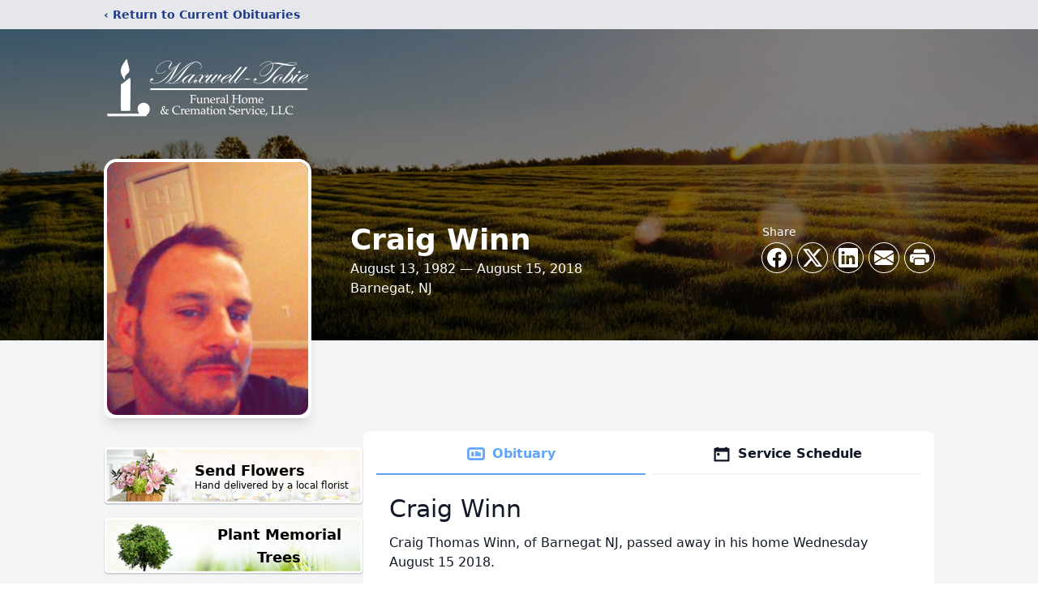

--- FILE ---
content_type: text/html; charset=utf-8
request_url: https://www.google.com/recaptcha/enterprise/anchor?ar=1&k=6LduYWEoAAAAAL4XFA8cbBQkF12kXEAO0oal-GmW&co=aHR0cHM6Ly93d3cubWF4d2VsbHRvYmllZmguY29tOjQ0Mw..&hl=en&type=image&v=PoyoqOPhxBO7pBk68S4YbpHZ&theme=light&size=invisible&badge=bottomright&anchor-ms=20000&execute-ms=30000&cb=k5ezyw1m8o9o
body_size: 48990
content:
<!DOCTYPE HTML><html dir="ltr" lang="en"><head><meta http-equiv="Content-Type" content="text/html; charset=UTF-8">
<meta http-equiv="X-UA-Compatible" content="IE=edge">
<title>reCAPTCHA</title>
<style type="text/css">
/* cyrillic-ext */
@font-face {
  font-family: 'Roboto';
  font-style: normal;
  font-weight: 400;
  font-stretch: 100%;
  src: url(//fonts.gstatic.com/s/roboto/v48/KFO7CnqEu92Fr1ME7kSn66aGLdTylUAMa3GUBHMdazTgWw.woff2) format('woff2');
  unicode-range: U+0460-052F, U+1C80-1C8A, U+20B4, U+2DE0-2DFF, U+A640-A69F, U+FE2E-FE2F;
}
/* cyrillic */
@font-face {
  font-family: 'Roboto';
  font-style: normal;
  font-weight: 400;
  font-stretch: 100%;
  src: url(//fonts.gstatic.com/s/roboto/v48/KFO7CnqEu92Fr1ME7kSn66aGLdTylUAMa3iUBHMdazTgWw.woff2) format('woff2');
  unicode-range: U+0301, U+0400-045F, U+0490-0491, U+04B0-04B1, U+2116;
}
/* greek-ext */
@font-face {
  font-family: 'Roboto';
  font-style: normal;
  font-weight: 400;
  font-stretch: 100%;
  src: url(//fonts.gstatic.com/s/roboto/v48/KFO7CnqEu92Fr1ME7kSn66aGLdTylUAMa3CUBHMdazTgWw.woff2) format('woff2');
  unicode-range: U+1F00-1FFF;
}
/* greek */
@font-face {
  font-family: 'Roboto';
  font-style: normal;
  font-weight: 400;
  font-stretch: 100%;
  src: url(//fonts.gstatic.com/s/roboto/v48/KFO7CnqEu92Fr1ME7kSn66aGLdTylUAMa3-UBHMdazTgWw.woff2) format('woff2');
  unicode-range: U+0370-0377, U+037A-037F, U+0384-038A, U+038C, U+038E-03A1, U+03A3-03FF;
}
/* math */
@font-face {
  font-family: 'Roboto';
  font-style: normal;
  font-weight: 400;
  font-stretch: 100%;
  src: url(//fonts.gstatic.com/s/roboto/v48/KFO7CnqEu92Fr1ME7kSn66aGLdTylUAMawCUBHMdazTgWw.woff2) format('woff2');
  unicode-range: U+0302-0303, U+0305, U+0307-0308, U+0310, U+0312, U+0315, U+031A, U+0326-0327, U+032C, U+032F-0330, U+0332-0333, U+0338, U+033A, U+0346, U+034D, U+0391-03A1, U+03A3-03A9, U+03B1-03C9, U+03D1, U+03D5-03D6, U+03F0-03F1, U+03F4-03F5, U+2016-2017, U+2034-2038, U+203C, U+2040, U+2043, U+2047, U+2050, U+2057, U+205F, U+2070-2071, U+2074-208E, U+2090-209C, U+20D0-20DC, U+20E1, U+20E5-20EF, U+2100-2112, U+2114-2115, U+2117-2121, U+2123-214F, U+2190, U+2192, U+2194-21AE, U+21B0-21E5, U+21F1-21F2, U+21F4-2211, U+2213-2214, U+2216-22FF, U+2308-230B, U+2310, U+2319, U+231C-2321, U+2336-237A, U+237C, U+2395, U+239B-23B7, U+23D0, U+23DC-23E1, U+2474-2475, U+25AF, U+25B3, U+25B7, U+25BD, U+25C1, U+25CA, U+25CC, U+25FB, U+266D-266F, U+27C0-27FF, U+2900-2AFF, U+2B0E-2B11, U+2B30-2B4C, U+2BFE, U+3030, U+FF5B, U+FF5D, U+1D400-1D7FF, U+1EE00-1EEFF;
}
/* symbols */
@font-face {
  font-family: 'Roboto';
  font-style: normal;
  font-weight: 400;
  font-stretch: 100%;
  src: url(//fonts.gstatic.com/s/roboto/v48/KFO7CnqEu92Fr1ME7kSn66aGLdTylUAMaxKUBHMdazTgWw.woff2) format('woff2');
  unicode-range: U+0001-000C, U+000E-001F, U+007F-009F, U+20DD-20E0, U+20E2-20E4, U+2150-218F, U+2190, U+2192, U+2194-2199, U+21AF, U+21E6-21F0, U+21F3, U+2218-2219, U+2299, U+22C4-22C6, U+2300-243F, U+2440-244A, U+2460-24FF, U+25A0-27BF, U+2800-28FF, U+2921-2922, U+2981, U+29BF, U+29EB, U+2B00-2BFF, U+4DC0-4DFF, U+FFF9-FFFB, U+10140-1018E, U+10190-1019C, U+101A0, U+101D0-101FD, U+102E0-102FB, U+10E60-10E7E, U+1D2C0-1D2D3, U+1D2E0-1D37F, U+1F000-1F0FF, U+1F100-1F1AD, U+1F1E6-1F1FF, U+1F30D-1F30F, U+1F315, U+1F31C, U+1F31E, U+1F320-1F32C, U+1F336, U+1F378, U+1F37D, U+1F382, U+1F393-1F39F, U+1F3A7-1F3A8, U+1F3AC-1F3AF, U+1F3C2, U+1F3C4-1F3C6, U+1F3CA-1F3CE, U+1F3D4-1F3E0, U+1F3ED, U+1F3F1-1F3F3, U+1F3F5-1F3F7, U+1F408, U+1F415, U+1F41F, U+1F426, U+1F43F, U+1F441-1F442, U+1F444, U+1F446-1F449, U+1F44C-1F44E, U+1F453, U+1F46A, U+1F47D, U+1F4A3, U+1F4B0, U+1F4B3, U+1F4B9, U+1F4BB, U+1F4BF, U+1F4C8-1F4CB, U+1F4D6, U+1F4DA, U+1F4DF, U+1F4E3-1F4E6, U+1F4EA-1F4ED, U+1F4F7, U+1F4F9-1F4FB, U+1F4FD-1F4FE, U+1F503, U+1F507-1F50B, U+1F50D, U+1F512-1F513, U+1F53E-1F54A, U+1F54F-1F5FA, U+1F610, U+1F650-1F67F, U+1F687, U+1F68D, U+1F691, U+1F694, U+1F698, U+1F6AD, U+1F6B2, U+1F6B9-1F6BA, U+1F6BC, U+1F6C6-1F6CF, U+1F6D3-1F6D7, U+1F6E0-1F6EA, U+1F6F0-1F6F3, U+1F6F7-1F6FC, U+1F700-1F7FF, U+1F800-1F80B, U+1F810-1F847, U+1F850-1F859, U+1F860-1F887, U+1F890-1F8AD, U+1F8B0-1F8BB, U+1F8C0-1F8C1, U+1F900-1F90B, U+1F93B, U+1F946, U+1F984, U+1F996, U+1F9E9, U+1FA00-1FA6F, U+1FA70-1FA7C, U+1FA80-1FA89, U+1FA8F-1FAC6, U+1FACE-1FADC, U+1FADF-1FAE9, U+1FAF0-1FAF8, U+1FB00-1FBFF;
}
/* vietnamese */
@font-face {
  font-family: 'Roboto';
  font-style: normal;
  font-weight: 400;
  font-stretch: 100%;
  src: url(//fonts.gstatic.com/s/roboto/v48/KFO7CnqEu92Fr1ME7kSn66aGLdTylUAMa3OUBHMdazTgWw.woff2) format('woff2');
  unicode-range: U+0102-0103, U+0110-0111, U+0128-0129, U+0168-0169, U+01A0-01A1, U+01AF-01B0, U+0300-0301, U+0303-0304, U+0308-0309, U+0323, U+0329, U+1EA0-1EF9, U+20AB;
}
/* latin-ext */
@font-face {
  font-family: 'Roboto';
  font-style: normal;
  font-weight: 400;
  font-stretch: 100%;
  src: url(//fonts.gstatic.com/s/roboto/v48/KFO7CnqEu92Fr1ME7kSn66aGLdTylUAMa3KUBHMdazTgWw.woff2) format('woff2');
  unicode-range: U+0100-02BA, U+02BD-02C5, U+02C7-02CC, U+02CE-02D7, U+02DD-02FF, U+0304, U+0308, U+0329, U+1D00-1DBF, U+1E00-1E9F, U+1EF2-1EFF, U+2020, U+20A0-20AB, U+20AD-20C0, U+2113, U+2C60-2C7F, U+A720-A7FF;
}
/* latin */
@font-face {
  font-family: 'Roboto';
  font-style: normal;
  font-weight: 400;
  font-stretch: 100%;
  src: url(//fonts.gstatic.com/s/roboto/v48/KFO7CnqEu92Fr1ME7kSn66aGLdTylUAMa3yUBHMdazQ.woff2) format('woff2');
  unicode-range: U+0000-00FF, U+0131, U+0152-0153, U+02BB-02BC, U+02C6, U+02DA, U+02DC, U+0304, U+0308, U+0329, U+2000-206F, U+20AC, U+2122, U+2191, U+2193, U+2212, U+2215, U+FEFF, U+FFFD;
}
/* cyrillic-ext */
@font-face {
  font-family: 'Roboto';
  font-style: normal;
  font-weight: 500;
  font-stretch: 100%;
  src: url(//fonts.gstatic.com/s/roboto/v48/KFO7CnqEu92Fr1ME7kSn66aGLdTylUAMa3GUBHMdazTgWw.woff2) format('woff2');
  unicode-range: U+0460-052F, U+1C80-1C8A, U+20B4, U+2DE0-2DFF, U+A640-A69F, U+FE2E-FE2F;
}
/* cyrillic */
@font-face {
  font-family: 'Roboto';
  font-style: normal;
  font-weight: 500;
  font-stretch: 100%;
  src: url(//fonts.gstatic.com/s/roboto/v48/KFO7CnqEu92Fr1ME7kSn66aGLdTylUAMa3iUBHMdazTgWw.woff2) format('woff2');
  unicode-range: U+0301, U+0400-045F, U+0490-0491, U+04B0-04B1, U+2116;
}
/* greek-ext */
@font-face {
  font-family: 'Roboto';
  font-style: normal;
  font-weight: 500;
  font-stretch: 100%;
  src: url(//fonts.gstatic.com/s/roboto/v48/KFO7CnqEu92Fr1ME7kSn66aGLdTylUAMa3CUBHMdazTgWw.woff2) format('woff2');
  unicode-range: U+1F00-1FFF;
}
/* greek */
@font-face {
  font-family: 'Roboto';
  font-style: normal;
  font-weight: 500;
  font-stretch: 100%;
  src: url(//fonts.gstatic.com/s/roboto/v48/KFO7CnqEu92Fr1ME7kSn66aGLdTylUAMa3-UBHMdazTgWw.woff2) format('woff2');
  unicode-range: U+0370-0377, U+037A-037F, U+0384-038A, U+038C, U+038E-03A1, U+03A3-03FF;
}
/* math */
@font-face {
  font-family: 'Roboto';
  font-style: normal;
  font-weight: 500;
  font-stretch: 100%;
  src: url(//fonts.gstatic.com/s/roboto/v48/KFO7CnqEu92Fr1ME7kSn66aGLdTylUAMawCUBHMdazTgWw.woff2) format('woff2');
  unicode-range: U+0302-0303, U+0305, U+0307-0308, U+0310, U+0312, U+0315, U+031A, U+0326-0327, U+032C, U+032F-0330, U+0332-0333, U+0338, U+033A, U+0346, U+034D, U+0391-03A1, U+03A3-03A9, U+03B1-03C9, U+03D1, U+03D5-03D6, U+03F0-03F1, U+03F4-03F5, U+2016-2017, U+2034-2038, U+203C, U+2040, U+2043, U+2047, U+2050, U+2057, U+205F, U+2070-2071, U+2074-208E, U+2090-209C, U+20D0-20DC, U+20E1, U+20E5-20EF, U+2100-2112, U+2114-2115, U+2117-2121, U+2123-214F, U+2190, U+2192, U+2194-21AE, U+21B0-21E5, U+21F1-21F2, U+21F4-2211, U+2213-2214, U+2216-22FF, U+2308-230B, U+2310, U+2319, U+231C-2321, U+2336-237A, U+237C, U+2395, U+239B-23B7, U+23D0, U+23DC-23E1, U+2474-2475, U+25AF, U+25B3, U+25B7, U+25BD, U+25C1, U+25CA, U+25CC, U+25FB, U+266D-266F, U+27C0-27FF, U+2900-2AFF, U+2B0E-2B11, U+2B30-2B4C, U+2BFE, U+3030, U+FF5B, U+FF5D, U+1D400-1D7FF, U+1EE00-1EEFF;
}
/* symbols */
@font-face {
  font-family: 'Roboto';
  font-style: normal;
  font-weight: 500;
  font-stretch: 100%;
  src: url(//fonts.gstatic.com/s/roboto/v48/KFO7CnqEu92Fr1ME7kSn66aGLdTylUAMaxKUBHMdazTgWw.woff2) format('woff2');
  unicode-range: U+0001-000C, U+000E-001F, U+007F-009F, U+20DD-20E0, U+20E2-20E4, U+2150-218F, U+2190, U+2192, U+2194-2199, U+21AF, U+21E6-21F0, U+21F3, U+2218-2219, U+2299, U+22C4-22C6, U+2300-243F, U+2440-244A, U+2460-24FF, U+25A0-27BF, U+2800-28FF, U+2921-2922, U+2981, U+29BF, U+29EB, U+2B00-2BFF, U+4DC0-4DFF, U+FFF9-FFFB, U+10140-1018E, U+10190-1019C, U+101A0, U+101D0-101FD, U+102E0-102FB, U+10E60-10E7E, U+1D2C0-1D2D3, U+1D2E0-1D37F, U+1F000-1F0FF, U+1F100-1F1AD, U+1F1E6-1F1FF, U+1F30D-1F30F, U+1F315, U+1F31C, U+1F31E, U+1F320-1F32C, U+1F336, U+1F378, U+1F37D, U+1F382, U+1F393-1F39F, U+1F3A7-1F3A8, U+1F3AC-1F3AF, U+1F3C2, U+1F3C4-1F3C6, U+1F3CA-1F3CE, U+1F3D4-1F3E0, U+1F3ED, U+1F3F1-1F3F3, U+1F3F5-1F3F7, U+1F408, U+1F415, U+1F41F, U+1F426, U+1F43F, U+1F441-1F442, U+1F444, U+1F446-1F449, U+1F44C-1F44E, U+1F453, U+1F46A, U+1F47D, U+1F4A3, U+1F4B0, U+1F4B3, U+1F4B9, U+1F4BB, U+1F4BF, U+1F4C8-1F4CB, U+1F4D6, U+1F4DA, U+1F4DF, U+1F4E3-1F4E6, U+1F4EA-1F4ED, U+1F4F7, U+1F4F9-1F4FB, U+1F4FD-1F4FE, U+1F503, U+1F507-1F50B, U+1F50D, U+1F512-1F513, U+1F53E-1F54A, U+1F54F-1F5FA, U+1F610, U+1F650-1F67F, U+1F687, U+1F68D, U+1F691, U+1F694, U+1F698, U+1F6AD, U+1F6B2, U+1F6B9-1F6BA, U+1F6BC, U+1F6C6-1F6CF, U+1F6D3-1F6D7, U+1F6E0-1F6EA, U+1F6F0-1F6F3, U+1F6F7-1F6FC, U+1F700-1F7FF, U+1F800-1F80B, U+1F810-1F847, U+1F850-1F859, U+1F860-1F887, U+1F890-1F8AD, U+1F8B0-1F8BB, U+1F8C0-1F8C1, U+1F900-1F90B, U+1F93B, U+1F946, U+1F984, U+1F996, U+1F9E9, U+1FA00-1FA6F, U+1FA70-1FA7C, U+1FA80-1FA89, U+1FA8F-1FAC6, U+1FACE-1FADC, U+1FADF-1FAE9, U+1FAF0-1FAF8, U+1FB00-1FBFF;
}
/* vietnamese */
@font-face {
  font-family: 'Roboto';
  font-style: normal;
  font-weight: 500;
  font-stretch: 100%;
  src: url(//fonts.gstatic.com/s/roboto/v48/KFO7CnqEu92Fr1ME7kSn66aGLdTylUAMa3OUBHMdazTgWw.woff2) format('woff2');
  unicode-range: U+0102-0103, U+0110-0111, U+0128-0129, U+0168-0169, U+01A0-01A1, U+01AF-01B0, U+0300-0301, U+0303-0304, U+0308-0309, U+0323, U+0329, U+1EA0-1EF9, U+20AB;
}
/* latin-ext */
@font-face {
  font-family: 'Roboto';
  font-style: normal;
  font-weight: 500;
  font-stretch: 100%;
  src: url(//fonts.gstatic.com/s/roboto/v48/KFO7CnqEu92Fr1ME7kSn66aGLdTylUAMa3KUBHMdazTgWw.woff2) format('woff2');
  unicode-range: U+0100-02BA, U+02BD-02C5, U+02C7-02CC, U+02CE-02D7, U+02DD-02FF, U+0304, U+0308, U+0329, U+1D00-1DBF, U+1E00-1E9F, U+1EF2-1EFF, U+2020, U+20A0-20AB, U+20AD-20C0, U+2113, U+2C60-2C7F, U+A720-A7FF;
}
/* latin */
@font-face {
  font-family: 'Roboto';
  font-style: normal;
  font-weight: 500;
  font-stretch: 100%;
  src: url(//fonts.gstatic.com/s/roboto/v48/KFO7CnqEu92Fr1ME7kSn66aGLdTylUAMa3yUBHMdazQ.woff2) format('woff2');
  unicode-range: U+0000-00FF, U+0131, U+0152-0153, U+02BB-02BC, U+02C6, U+02DA, U+02DC, U+0304, U+0308, U+0329, U+2000-206F, U+20AC, U+2122, U+2191, U+2193, U+2212, U+2215, U+FEFF, U+FFFD;
}
/* cyrillic-ext */
@font-face {
  font-family: 'Roboto';
  font-style: normal;
  font-weight: 900;
  font-stretch: 100%;
  src: url(//fonts.gstatic.com/s/roboto/v48/KFO7CnqEu92Fr1ME7kSn66aGLdTylUAMa3GUBHMdazTgWw.woff2) format('woff2');
  unicode-range: U+0460-052F, U+1C80-1C8A, U+20B4, U+2DE0-2DFF, U+A640-A69F, U+FE2E-FE2F;
}
/* cyrillic */
@font-face {
  font-family: 'Roboto';
  font-style: normal;
  font-weight: 900;
  font-stretch: 100%;
  src: url(//fonts.gstatic.com/s/roboto/v48/KFO7CnqEu92Fr1ME7kSn66aGLdTylUAMa3iUBHMdazTgWw.woff2) format('woff2');
  unicode-range: U+0301, U+0400-045F, U+0490-0491, U+04B0-04B1, U+2116;
}
/* greek-ext */
@font-face {
  font-family: 'Roboto';
  font-style: normal;
  font-weight: 900;
  font-stretch: 100%;
  src: url(//fonts.gstatic.com/s/roboto/v48/KFO7CnqEu92Fr1ME7kSn66aGLdTylUAMa3CUBHMdazTgWw.woff2) format('woff2');
  unicode-range: U+1F00-1FFF;
}
/* greek */
@font-face {
  font-family: 'Roboto';
  font-style: normal;
  font-weight: 900;
  font-stretch: 100%;
  src: url(//fonts.gstatic.com/s/roboto/v48/KFO7CnqEu92Fr1ME7kSn66aGLdTylUAMa3-UBHMdazTgWw.woff2) format('woff2');
  unicode-range: U+0370-0377, U+037A-037F, U+0384-038A, U+038C, U+038E-03A1, U+03A3-03FF;
}
/* math */
@font-face {
  font-family: 'Roboto';
  font-style: normal;
  font-weight: 900;
  font-stretch: 100%;
  src: url(//fonts.gstatic.com/s/roboto/v48/KFO7CnqEu92Fr1ME7kSn66aGLdTylUAMawCUBHMdazTgWw.woff2) format('woff2');
  unicode-range: U+0302-0303, U+0305, U+0307-0308, U+0310, U+0312, U+0315, U+031A, U+0326-0327, U+032C, U+032F-0330, U+0332-0333, U+0338, U+033A, U+0346, U+034D, U+0391-03A1, U+03A3-03A9, U+03B1-03C9, U+03D1, U+03D5-03D6, U+03F0-03F1, U+03F4-03F5, U+2016-2017, U+2034-2038, U+203C, U+2040, U+2043, U+2047, U+2050, U+2057, U+205F, U+2070-2071, U+2074-208E, U+2090-209C, U+20D0-20DC, U+20E1, U+20E5-20EF, U+2100-2112, U+2114-2115, U+2117-2121, U+2123-214F, U+2190, U+2192, U+2194-21AE, U+21B0-21E5, U+21F1-21F2, U+21F4-2211, U+2213-2214, U+2216-22FF, U+2308-230B, U+2310, U+2319, U+231C-2321, U+2336-237A, U+237C, U+2395, U+239B-23B7, U+23D0, U+23DC-23E1, U+2474-2475, U+25AF, U+25B3, U+25B7, U+25BD, U+25C1, U+25CA, U+25CC, U+25FB, U+266D-266F, U+27C0-27FF, U+2900-2AFF, U+2B0E-2B11, U+2B30-2B4C, U+2BFE, U+3030, U+FF5B, U+FF5D, U+1D400-1D7FF, U+1EE00-1EEFF;
}
/* symbols */
@font-face {
  font-family: 'Roboto';
  font-style: normal;
  font-weight: 900;
  font-stretch: 100%;
  src: url(//fonts.gstatic.com/s/roboto/v48/KFO7CnqEu92Fr1ME7kSn66aGLdTylUAMaxKUBHMdazTgWw.woff2) format('woff2');
  unicode-range: U+0001-000C, U+000E-001F, U+007F-009F, U+20DD-20E0, U+20E2-20E4, U+2150-218F, U+2190, U+2192, U+2194-2199, U+21AF, U+21E6-21F0, U+21F3, U+2218-2219, U+2299, U+22C4-22C6, U+2300-243F, U+2440-244A, U+2460-24FF, U+25A0-27BF, U+2800-28FF, U+2921-2922, U+2981, U+29BF, U+29EB, U+2B00-2BFF, U+4DC0-4DFF, U+FFF9-FFFB, U+10140-1018E, U+10190-1019C, U+101A0, U+101D0-101FD, U+102E0-102FB, U+10E60-10E7E, U+1D2C0-1D2D3, U+1D2E0-1D37F, U+1F000-1F0FF, U+1F100-1F1AD, U+1F1E6-1F1FF, U+1F30D-1F30F, U+1F315, U+1F31C, U+1F31E, U+1F320-1F32C, U+1F336, U+1F378, U+1F37D, U+1F382, U+1F393-1F39F, U+1F3A7-1F3A8, U+1F3AC-1F3AF, U+1F3C2, U+1F3C4-1F3C6, U+1F3CA-1F3CE, U+1F3D4-1F3E0, U+1F3ED, U+1F3F1-1F3F3, U+1F3F5-1F3F7, U+1F408, U+1F415, U+1F41F, U+1F426, U+1F43F, U+1F441-1F442, U+1F444, U+1F446-1F449, U+1F44C-1F44E, U+1F453, U+1F46A, U+1F47D, U+1F4A3, U+1F4B0, U+1F4B3, U+1F4B9, U+1F4BB, U+1F4BF, U+1F4C8-1F4CB, U+1F4D6, U+1F4DA, U+1F4DF, U+1F4E3-1F4E6, U+1F4EA-1F4ED, U+1F4F7, U+1F4F9-1F4FB, U+1F4FD-1F4FE, U+1F503, U+1F507-1F50B, U+1F50D, U+1F512-1F513, U+1F53E-1F54A, U+1F54F-1F5FA, U+1F610, U+1F650-1F67F, U+1F687, U+1F68D, U+1F691, U+1F694, U+1F698, U+1F6AD, U+1F6B2, U+1F6B9-1F6BA, U+1F6BC, U+1F6C6-1F6CF, U+1F6D3-1F6D7, U+1F6E0-1F6EA, U+1F6F0-1F6F3, U+1F6F7-1F6FC, U+1F700-1F7FF, U+1F800-1F80B, U+1F810-1F847, U+1F850-1F859, U+1F860-1F887, U+1F890-1F8AD, U+1F8B0-1F8BB, U+1F8C0-1F8C1, U+1F900-1F90B, U+1F93B, U+1F946, U+1F984, U+1F996, U+1F9E9, U+1FA00-1FA6F, U+1FA70-1FA7C, U+1FA80-1FA89, U+1FA8F-1FAC6, U+1FACE-1FADC, U+1FADF-1FAE9, U+1FAF0-1FAF8, U+1FB00-1FBFF;
}
/* vietnamese */
@font-face {
  font-family: 'Roboto';
  font-style: normal;
  font-weight: 900;
  font-stretch: 100%;
  src: url(//fonts.gstatic.com/s/roboto/v48/KFO7CnqEu92Fr1ME7kSn66aGLdTylUAMa3OUBHMdazTgWw.woff2) format('woff2');
  unicode-range: U+0102-0103, U+0110-0111, U+0128-0129, U+0168-0169, U+01A0-01A1, U+01AF-01B0, U+0300-0301, U+0303-0304, U+0308-0309, U+0323, U+0329, U+1EA0-1EF9, U+20AB;
}
/* latin-ext */
@font-face {
  font-family: 'Roboto';
  font-style: normal;
  font-weight: 900;
  font-stretch: 100%;
  src: url(//fonts.gstatic.com/s/roboto/v48/KFO7CnqEu92Fr1ME7kSn66aGLdTylUAMa3KUBHMdazTgWw.woff2) format('woff2');
  unicode-range: U+0100-02BA, U+02BD-02C5, U+02C7-02CC, U+02CE-02D7, U+02DD-02FF, U+0304, U+0308, U+0329, U+1D00-1DBF, U+1E00-1E9F, U+1EF2-1EFF, U+2020, U+20A0-20AB, U+20AD-20C0, U+2113, U+2C60-2C7F, U+A720-A7FF;
}
/* latin */
@font-face {
  font-family: 'Roboto';
  font-style: normal;
  font-weight: 900;
  font-stretch: 100%;
  src: url(//fonts.gstatic.com/s/roboto/v48/KFO7CnqEu92Fr1ME7kSn66aGLdTylUAMa3yUBHMdazQ.woff2) format('woff2');
  unicode-range: U+0000-00FF, U+0131, U+0152-0153, U+02BB-02BC, U+02C6, U+02DA, U+02DC, U+0304, U+0308, U+0329, U+2000-206F, U+20AC, U+2122, U+2191, U+2193, U+2212, U+2215, U+FEFF, U+FFFD;
}

</style>
<link rel="stylesheet" type="text/css" href="https://www.gstatic.com/recaptcha/releases/PoyoqOPhxBO7pBk68S4YbpHZ/styles__ltr.css">
<script nonce="XKsVJods3Qg-vaABsHbUqQ" type="text/javascript">window['__recaptcha_api'] = 'https://www.google.com/recaptcha/enterprise/';</script>
<script type="text/javascript" src="https://www.gstatic.com/recaptcha/releases/PoyoqOPhxBO7pBk68S4YbpHZ/recaptcha__en.js" nonce="XKsVJods3Qg-vaABsHbUqQ">
      
    </script></head>
<body><div id="rc-anchor-alert" class="rc-anchor-alert"></div>
<input type="hidden" id="recaptcha-token" value="[base64]">
<script type="text/javascript" nonce="XKsVJods3Qg-vaABsHbUqQ">
      recaptcha.anchor.Main.init("[\x22ainput\x22,[\x22bgdata\x22,\x22\x22,\[base64]/[base64]/[base64]/bmV3IHJbeF0oY1swXSk6RT09Mj9uZXcgclt4XShjWzBdLGNbMV0pOkU9PTM/bmV3IHJbeF0oY1swXSxjWzFdLGNbMl0pOkU9PTQ/[base64]/[base64]/[base64]/[base64]/[base64]/[base64]/[base64]/[base64]\x22,\[base64]\\u003d\\u003d\x22,\x22TxNPNcKLwqDDqGgJXnA/wossOmbDonHCnClnQ8O6w7Mww4PCuH3DoXDCpzXDmHDCjCfDlMKtScKcQAoAw4A7Iyhpw7U7w74BNMKfLgERbUU1Dg8Xwr7CsWrDjwrCucOcw6Evwpk2w6zDisKlw61sRMOEwqvDu8OEMB7CnmbDhMKlwqA8wogew4Q/OF7CtWBtw7cOfyfCssOpEsOUcnnCulwYIMOawr07dW87N8ODw4bCqDUvwobDrsKsw4vDjMO+HRtWRMKowrzCssOlZD/Cg8OZw6nChCfCn8OywqHCtsKLwphVPhfCvMKGUcOFeiLCq8KIwrPClj8kwqPDl1wZwoDCsww/wr/CoMKlwpdcw6QVwpfDo8KdSsOtwo3Dqidbw4Eqwr9Yw6jDqcKtw6IHw7JjAsOaJCzDnU/DosOow7ARw7gQw4cSw4ofQDxFA8KOMsKbwpUiCl7DpwvDo8OVQ3UPEsK+JFxmw4sPw6vDicOqw77CqcK0BMKydMOKX33DrcK2J8KRw6LCncOSPsOlwqXCl2DDqW/DrSfDkCo5FcKyB8O1QgfDgcKLKFwbw4zCgxTCjmkrwq/[base64]/XQU2e8KUPmHDp8O3IMKawrXDjcKsQGU+RQbCtMOYdcKbw4/Dtk3DtkPDpcOfwoHCnT9YOsKJwqfCgijCoHfCqsKWwqLDmsOKV3NrMFLDiEUbewVEI8OZwprCq3hHaVZzbTHCvcKccMODfMOWOMKMP8OjwpVAKgXDrcOeHVTDt8Kvw5gCPcOVw5d4wpXCnHdKwoHDqlU4IMOubsOdX8OKWlfClFXDpytmwr/DuR/CrXUyFWnDq8K2OcOKSy/DrF5AKcKVwqpsMgnCvAZLw5p/[base64]/[base64]/EsO2OcOZN8KRw4A5CMOAw5TDvsKuScK2w5vCqMOHC3rDqcKuw4MVB0nCrTTDgC8mAsOwXV4CworCjlTCp8OLI3XCoXBRw7RjwqjClcKkwpnCkMKXViHCgFPCqMKIw5XCtMOLTMOlwrcIwqHCqsKLPUx7QyEqDMK/[base64]/DsFMjLMOOwrjCk8Ktw5JkeMODXWvCqsORHD7CkcKqR8KlVXtbW1t0wog9RUZeTMO/SsKxw6XCssKpw7sLacK3ScK/VxJ+KMKQw7zCqEHDjX3DqXPCiFZoAMKsWsONw5kdw7k9wrRNEAvCncKsXU3Dg8KmVsKtw5lVwr1uFMKIw6bCsMORwrzDhwHDksK8wpLCscKsQkXCnV4MWcODwr/[base64]/DqMKdw71VO8KXw4Z5wqzDll5fw6LCp0TDgGnCjcKmw7LCrhBKIcOww6cAWjXCh8KUCUIGw6E7LcO6YmNJXcO8wq5LVMKFw5DDqGnCg8KYwoUkw6VwC8OOw64JVksUdjN6wpsdUwfDtn4tw6vDksKiflkCWsKYBsKmOShbwobCtnpDZi9hJ8Kzwr/DkzoKwqQkw7J9BhfDjlLDo8OENsKOwrbCgMO7woXCisKYPVvCmMOqaGvCp8OxwrBNwovDkMKNwqVwVcKwwo1lwp8RwqnDvVQMw6ptYMOvwr8FOsOkw5/Cr8OAw5NpwqXDlcKUe8Kaw59Qwp7CujALBsOaw4kww7jCqHzCi1HDqioywpBddDLCslvDrwo2wpbDn8OTSjp4w4hoA2vCucK2w6jCtxHDnjnDiinCuMO6wol3w5Iqw77CoGjCr8KsaMK9w55Nf3dLwrwew7oLDF9NX8Ofw7dYwp/CuScHwo/DuGvClwrDv1xHwpfDucKJw7fDrFAewqxPwq9NCMOhw77ChcO6wpnCl8KaXnsqwqzCusK4UzbCksOvw5AUw6/DqMKCw61pflDCi8ORPRXChcKjwrB9VAlQw6FrYMO4w4TCj8O/D0YSw4oOYsOxwrpzAC1gw5NPUmfDkMKNTgnDoU0kK8Okw6nDtcOtw4XCu8Ohw6MuworDicKMwrMRw4rDs8KywqjCg8ODYBMRw5jChsOZw4vDp39MZx9UwozDsMOcHSzDon/DjcKre2XCucKAP8KAwqDCpMOzw4HCncOKwotbw4N+wplawp/CpVjCtVPCsW/Dq8K4woDDggQjw7VYNsKjecKwQMOnw4DCn8KjJ8Kvw7IvNHVjBsK8P8KTw7EEwrtJbsK7wrwgQgB0w6tdZsKEwrZhw5vDik1PeR7DncONwqrCpcK4L2nCgMO0wrslwr1hw4poJMOkS01EAsOiW8K3GcO0ExbCvWcSwpDDh1pTw6ZVwpo8w5/CkUwdE8O3wqzDjlNlw67CgljCtsKdFn3Dn8K5N11mS1oBXsK/wpLDg0bCjcOlw7jDl3nCmMOMSS7DmRURwoJhw7NJwq/CkMKLw5pQG8KFZRjCnS3DuCDCmx7Cmms1w4PCiMKlOiJOw64EbMKvwoUkZ8KrTmZ/bsOdLcOZQMO7wp/Cn1LCi3EtBcOWNRjCgsKuwpTDoXdEwo1jHMOWOcOHwrvDrx10w6fDjlt0w4XDscK0wo7DmcOewrzDnmHDjg0Ew5fCtSHDoMKrAn1Cw5/DtsKqfX7Cq8Kmw7A+J2fDvFzCkMKMwrfCszsnwqjCkjLCp8OpwpQowp8ew6/DvDgsO8O4w5bDv2QfFcO5L8KNFhPDjsK0eG/[base64]/DuFdoSMOHRsKHwqXDoTPCjcKYA8Otwp/[base64]/w73CuS7DrMKnwrI8M8KGI3s7wpJ3wosDHR/DgyEFwpYbwpBNw5vCiyvCv21ow4rDkhsOUHLDjVt/wrXCimrDm2nDrMKBRmlHw6TCkx3CiDPDjMKzw5DCpsKpwqlrwplRRjTDpWc+w77CssKjIsK2woPCpsKFwpIIOsOmEMKSwqlFwpg2VR8vQRfDnsOew4jDvADCiX/DtkTDiXYJdmQwcSzCmMKjU2IowrXCoMK/[base64]/CiDRrCcKCwrY0wpXCqsKGw50ywosSKMKtXGrDtW5LJMOeLTs9w5jCocO5QMORMX5zw4FbZsKLKcKZw7E3w63CqcOcdnY1w4EDwo3CvyXCssO8UcOHFSbDrMO5wqRhw6UHw6fDhWTDmVJrw7oDAAzDuhUrMsOiwprDsQsfw57CtsO/[base64]/CtFnChSYsIcKVwpLDoTYEX8KGAsOxdX4fw77Dm8OeNmDDt8Kcw6tjdR/DvsKZw5hlU8KSbCjDp3Rmwoh+wr/ClMOWe8Ofwq7Cp8Ohwp3CkHJsw6jCuMKpUxTDiMOUw4VeJMKHChs/IcK0cMOZw5rCsUB+IsOuTMO7w5nChjXCg8OUVMOhCS/CucKiKMK3w5w/[base64]/DmMKXScKDQ3VmcR8jSMO+wpHDlMKXUS4/w4Qhw7rCs8OOwo42wqvDrQ1xwpLCrH/ChRbCrsK+w7lRw6PCusOAwrFaw47DkcOJw63DtMO1TsO9EGXDr2gOwoDCgcKHwpxhwr3CmcO+w5E9AWXDuMKvw5gFw60jw5fCuicUw780wq7Ciltzwp4HKADCpsOQwphUMG5SwoDCtsO/Cn5MLsKiw7cqw41kVyleZMOhwoMHeWIwWC0gwqdCQMKGw5QPwr0Uw5/CrsKew5N1JsKka2/[base64]/Cu8OfwrjDvcKVwqFXw5gTcD4wwrVDdh3CjsKew5PDgsONw6rDsh7Du3gpw5HCu8OhBMOLOlDDvkzDpEjCq8K/Xi0OT0nDnlDDq8K3wrxRVypcw7zDnxw0b1rDq1HDmQ1NdSfCm8KDc8OwFSNJwok2DsKSwqtpWDgIGsOywo/CvsOOAjRewrnDn8KtFA07dcOKVcOSTyHDjEt3wrjCisKnw4oHfBHDqsKif8KFEnvCkhHCgsK0fTV/GQDCt8KFwrUrwoohOMKVX8OpwoXCn8O6QhtNwphFTsOTQMKZw5TCpXxsIsK9woVDHwAnJMKdw4fDhkPDlMOIwqfDiMKiw7/[base64]/wq/CvD5QH8KzQsOzDjvDpR/[base64]/ERHChwjDvAVBw78rV1nCvHjCs8Oqw45TCnoMw5LCv8KLw5rCtcKkVDgVw48uwoBRXxt9TcK9fR/DncOlw4nCucKqwobDgMOdwpzCgxnCqMKwCjLCqw4tOHAawrnCj8OGf8K2BsKEcmnDosKrwowEQsKceWN1a8Ked8KVdgjCvGjDpcOjwoXDhMOyVcKGwrnDs8KvwqzDik00w4w/w5M4Bl0vVy9BwqHDq37ChUHCmRDDgD7DtnvDnA7DqMO2w74MIW7CsXRgC8OkwrNEwrzDr8Osw6Ynw5MVP8KcHsKPwrpPWsKfwrrCmcKKw5N8w4NWwqgjwpVxAcKswq9CKibDsmkYw6LDkS/[base64]/CjsOnwpsOFMOjScO+w54xMMOJYcK/wrI4w7tiw63DiMK9wp7DiAfDp8O0wo56BsKLY8OeQcKtEG/[base64]/T8O0GS7ClMKJwqDDlF/Cq8OxGE3CpcKzSRoaw6MdwrTDgVDDnTXDlsK2w6xFWGrDvErDq8KGYMOZZsOwTsOZPyTDrFRXwrFpSsOpAxFbeRVJwpbCrMKDHnPDmsOvw6bDksOCBVkiUD/DrMO1G8OcWyMCA0Baw4TCiSl3wq7DhsObAkwUw53CrsKhwoAzw4wbw6fCvVhlw4IpEXBqw5TDuMKLwqnCq33DvTNEasO/BMODwpPDjsOHw6YyE1lmZ0UxW8OCb8KuHMOOTnDChMKSbcKeJsODwrrChgLDhSU1MB42w7bDjcKUDALCiMO/NwTDrcOgbyHDtlXCgnnDrl3Ct8KKw6sIw5zCv2JpSE3DhcOvRsKBwpRfVxvCisK/DRgcwp15OD4ZSVkbw7/Ch8OIwqJVwr3CncOaP8OFDcKjJnHDqMKxJ8OwHsOnw5RcbivCtMK6I8OWIsKGwoFOKRRdwrXDslx3FcORw7LDq8KFwpdRwrXCnitmDD5MDMKpI8KawrsowpJwesKWR39Jwq3CvEHDk3vCqMKew6jChMKAwp1fw6NhF8Oyw4fCmcK6fF7CtTBrwpTDtk1Fw5Y/SsKrYsK9LwEWwrh3IMOrwrDCq8KCK8O6DMKdwoN9bH/CuMKWAcKVfsKvY0YCwpMbw7J8Z8Kkwp/CpMOaw7l3BMKcNhY7w7dIw6nDlXzCr8KFw6Juw6DDmsKfCcOhXMKIVlINwqx5dnXDsMKaABRuw7TCo8KVUMOYDjHClVvCjTwtT8KEQsOJUcOhFcO3DcOIGcKEwq7CilfDhlvDnsKqTUjCo0TCgcK7V8KdwrHDqMOdw5dMw7rCrGMrTi3DqcOOw5XCgj/DmsKXw4wHBMOvU8OlDMKfwqZLw63DjjbDrx7CvVDDjyfDnRPDtMObwrFzwr7CtcOnwrQNwpYRwqAXwrYOw7/DqcKRb0nDuQ7Crn3CmsOUKsK8YcK5FMKbNMKHJMOZLDhLHxfDgcKQTMOYwrEjbRQqBcKywr1SecK2CMOgDsOmwrfDsMOVw4wmecOzTHnCqSDCpX/CimbDvxRPwrlRdFwED8KBwqjDiyTDuihZwpTCoRjDl8KxRsKjwrEtwonDkcKewqlNwpXCr8K5w450wo1zwq7DtMOzw53Cux7DtRXDgcOSdjjCnsKtJcOrwqPCnm/DksKKw64PbcKsw4M8IcOkd8KOwqYYJ8KOw4bDmcOSVTHCkkvDvXAKwoc2UVtcIz/Dt13Cp8KrHn5uwpIZwotJwqjDvcKAwo1ZH8Kew7Eqwp8VwpXDogjDvXbDr8KFw4HDvQzDncOqw4jDuCXCgMOzFMKaPRHDhgTDiwLCt8OHMncew4rDgcO1w65bWQ1HwobDlVLDtsK8UTLCksOjw6jCnsK6wrvCk8Krwq42wpTCo1jDhHnCol/Dq8K/NxrDlcOyL8OYdcOUHn9Qw5rCoGPDnwIPw4fCv8O/wpVXNcKtISxRWMKxw5sDwqbCkMOOOsKnJhpnwoPCrmHDvHodLSfDvsOtwrxCwod5wp/CjHnCt8OMfcOuwoU8EMOXPsKpw4bDl0QRGMOxZmzCpQHDqx4pGcOzwrXCr30VK8KHwqFNcsOscxbCpsKLYsKpScOvMCfCo8OhI8OiAFgATULDp8K4JMK1wqhxPEhpw7oDWcO7w5jDpcOxacK1wqlfcQ/DolDCumhTMcKsMMOTw4zDjTrDqMKRTsO+LVHChsO3AW4vfRHCrC/CscOEw4PDs3fDrxh5w6R1cSsVDUI3J8K3w7LDvA3CiGbDrcO+wrlrwpthwppafcKTYcO1wrl+ITs3bk7Cp3Y5ecOHwodswrLCrsOFCsKTwoHCusOEwozCkMO+GcKHwqxzc8OHwoPCh8OTwr/DtsK7w5A2FsKld8OKw43DqMKgw5ZEwovDv8O2RQwlHhlTw6dxQ2QMw7cAw7EVf3fCuMO2w7AxwpYEVGPDgMO4b1XDnCoFwqvCpMKTcC/DqDcOwqvCp8KWw4LDl8KEwqgpwoFfNnkKM8OGw7/CuUjCt2ETViHDqcK3dcOcwqvCjMKdw4DCicOew63ChABDw51fD8KraMORw6rChSQ1wr4kYsKxKcOKw4rDlcOXwoJ4OsKHwpM1fcKhcixBw4/CtsK/wpzDlBcyUlV3fcKvwoHDpmVqw70BcMOrwqRuScKsw7nDpjsWwocFwqd+wr44w5XCjGTCjMK2JinCuE3Dl8OBDEjCgMOsZEzCpMOmJGUmw6DCpl/CpcORS8OCcBLCucKBw4TDsMKEwqHDg1sYdUlRWMOoNHFXwqZ7ZMKbwpVtEWZWwpvCpBFTLAR1w5TDrsOsAMOmw4lKw4wrwoU/[base64]/DiAdjwq9lCy9gw43Dj8K9w4fDusKHX0vDtDjCg8OcbQE2AWTDh8KEAcOlUBVzNS4xU1/CqcORBlEkIHFawo3DiCPDqMKLw7tPw47DpEg2wpEgwpVUd1LDssOtI8OowrjCvsKodsO4d8OALBtqHSJnJh58wpzCnUTCvnYtGA/[base64]/ckFdL8KPFiBSw5h0AismMsOhecOkBSTCkyfCqg9kwrjCuWjDkhHCs2FWw5xSaio5AcK5DMKzNC8GJzhCB8OEwrTDjS3DjcOGw4rDs17ClMK2wpsUKmHChcKACcO2aUpdwop0wqfCo8OZwr3ClsKuwqBjUsOqwqBEa8KiYkRPQDPCsHXCjmfDsMK7wpfDtsKkwp/CtlxlNsOgGjrDhcO3w6AqfULCmkLDg27DkMKswqTDksOgw75PPGbCiBHCmB9sKsK5w7zDjSvCgDvCt01MQcOow7ANCiomG8Kxwr84wr/[base64]/woHCoMKEdcK+w6Y1wpw4wobCrMO8dF9zaG9ZwpRawrABwrHCi8Kpw7/[base64]/DindDwqdxMsOnwq7Cq8KaODFYwpMASxfCuTPDn8Kaw4AHwrp0w73DnnbCqsKUwoXDicOzUyEhw4/DuV/[base64]/[base64]/CkyhmDDPDggFAwoVPGg7DjXHCj8OtbQHDgsOawrkZawhhKcOuHcKJw6/[base64]/[base64]/wq05w64mwqzDmAjDpcKXPTtPwqrDoBXCoULChF3DhkrDv0jCmMOSwqpYK8OeXXhDJsKkV8KAMg5GOCrCsCnDtMO8w7LCryB2w60pRVgQw4pSwpJOwqLCiEzCvU9Lw7M/XHPCtcKww5vCg8OeEVdXQcKKHGUKwqtzT8K7R8O2csKIwp95w5zDkcKcwohFw6FFGcKtwozChybDtTBXwqbCtsO2BcKkwqxLAUvCrRDCs8KOP8OjJsK7bF/CvFciJ8Kiw6fCn8K0wptUwqnChcK4PsKKHXNnN8K/GzM0cn/CkcK9w5ULwrzDqizDr8KbdcKAw4QDYsKXw6PCj8OYaB/DjV/Cj8K4asOSw6XCqgHCrxIUXcO+D8KOw4TDrS7DpMOEwrTDv8Kxw5gTCmfCi8O1Rk44ZcKLw7cWwrwewo3CuxJswrs8wrXCgxQtXFUAAnLCpsOWeMKdWAkOw5lGPsONwoQGUMKswp4Rw4zDiV8oT8KFGFguI8OkRDPCj2zCu8OjdBDDrCAjwpd6DChbw6/DpAnDtnxqDlIswqrDiClkwoJ/[base64]/CvsKObAXDinEcclvCljMGwrAcEMKtCxPCpW5Aw6IwwpLCiULDkcODw7wlw5Ezw6VeYBbDqcKVwqZXSBtEw4HClmvClsO9MMK2d8O3wp/Dk00+HVB+UhfCoGDDsB7DrHHDjFoccSwAN8KMAWPDmWvCgW7Co8KNw53Dq8KiD8KHwr9LHsOaZ8KGwrbComXDlE5jLcKuwoM2OnxnRGghPsOlZDfCtMOTw5Fkw4FHwoccegnDm3jDksOdw5PCn2A8w7fCk3Rbw4vDvRrDqTZ6KSrDrMKVw4rCkcOqwqZjw5/DtwPCucK+w7DCrUTCoxDCpsOlfDhBO8KXwrBxwqfDg0Nyw7V2w6ljL8OuwrovCw7CtsKUw6lFwrseQ8OvAMKww41pwrkDw4d6w67Cl0zDkcKQUHzDkDxQw5zDtsOYw6gyImzDjcOAw4Nawp5/ZhXCmkpew4bCklYMwrNqw43CtRDDocKzXhwiwpUpwqQuQ8O3w6tCw4rDjsO1CDceIVgeYAQDSRzDqMOQK11Mw4nDo8O5w6PDocOOw7pDw4zCj8O1w6zDtMO/Lkhww59LWMOLw43DvFPDusOCw4AVwqpFP8OzIcKWaG3DiMONwr/Do0kTRXklw4MKecKfw4fCjMO6UGh/w4tuIsO9ckXDusKrwpthLcOTcEDDhMKZBsKUMQkiTsKqFC4ZXDsywpbDmMO/N8OQwotBZAjCoj3Cm8KkQyUewp4LLsORAyDDg8K1fxtHw5DDv8KfI2J3E8Kfw4FPKyNgCcKyRnTCoXPDsG9gfWjDjDwEw6BwwqYkCA1TfknDtcKmw7VCaMO/Blp0NcOnU3pewq4lwprDjDp9Q0DDti/[base64]/[base64]/[base64]/[base64]/[base64]/w6gMw4R4w5Q2Ahkidi/DsFMawoDDu8KIVwLDsQzDpsO0wpw9wpvDshPDk8O9F8KEHiEPDMOtUcK3FyfDqUzDkHpydcKOw4zDnsK/wq7DqgTCq8OIw7LDvxvCrB5mwqN0w6QRw75hw5bCv8O7w4DDkcOPw44SRBVzMlTCr8Kxw7cTbsOWSEslw6oiw7rDvMK0wpYDw5VZwpfCi8O+w57DncOew4glPU7DqFLCkxY3w5gDw5Niw4jCmnc0wrcHRsKjVcKBwo/[base64]/ZRHDpjRew5/CrcO6YU7CqwRow6MNXMOXw5PDgGvCgcK0cVTDvMOnAGXDmMOSYRLClzvCunh9XsORw5IKw5bCkyXCocKRw7/DmMK8R8KewrN4wqHCs8OowoQJwqLDt8KyaMOHwpUDV8O4Xlp6w6TCusKOwqEoMn7DvB3CsRILaTocw4HCgcOCwqDCs8K2CMKAw5XDiGwzOMK/wpdJwoPCg8KyFxHCrsKsw6vChiUMw5TChE16woo6OMK8w4ciGcOhUcKVLMOyeMOJw4HDkC/[base64]/Dr8OoIsOTV8OpwrPDj8K5OMOMwovCpsKow6XCqkbDqsOwBW8MaW7ClGBBwoxaw6A8w6nCtlZQD8KBIMOQHcOgw5YaRcK2w6fChMKxLUXDu8Kbw4IwE8K2QBFdwohuIcO2aBpHCwcJw6UFRTMZacOrZcK2ecOFwpfCoMOSw7hiwp0VS8OUw7A5YnpBwp/[base64]/DkcOowr5GVRbChMO4ICvDlcObbMKIYilQacKgwonCrcOrN0jCi8O5wpctG1bDrMOpDDDCscKxCQ3DvsKBwq1pwrTDonfDuhp3w7Q4DcOSwqJaw7JjH8OCfkgsf3YhVsOhSGEUR8Ovw4QUdzzDm2PDpwodDDEdw7PCv8KQTcKYw6dvH8K4wq43dA/CtX7CvnFyw6xtw6LCrj7ChMK1w4bCgSrCjnHCnD0zI8OrV8KYwocjTm3DpsKDPMKawr/Csx80w7zDgMKcVxBXwpEJVsKxw71zw5LDuSXDoCrDjnLDmRxhw5FbAU3Cp3bDocK/w4NVbB/DgsK4SCUMwqTDgsKtw53DtDR5bMKcwqJgw7gTJsObKcOWd8Kwwp0OasOxAcKsbcOHwqDCjcK3bTUNUhhdKRlQw6Fgw7TDuMO/Z8KKaRrCm8KfR0hja8OHAMKIw4fCu8KabxVZw6HCtVDDoGzCp8OFw5fDnDN+w4YpATvCnUbDp8KCwrd3N3MQJxPCmkrCrRjCncKeacK2wqDCjQQKwqXCpMKJZ8KTE8OIwqpBM8O7GTg8PMODwpdmKSVFDsObw4cSPX5Ww5nCvFALw4/DiMKlPsOuZnHDkH07TEDDiRplYMOJUsK0LMOGw6HDqMKZIRkLQcKjXDjDksKDwrJgZhA0E8OtCSMtwrLCjsK/[base64]/CisKebHUtw4XCmcOOUcOHNcOawrzDqBDCsX4VDB/ChcOXwqrDjcOyEmvDssOIwpTCtk9FfXPCvMODOsKhG0XDjsO4JMONGnHDjcOBA8KAJSfDh8KgF8O3w7Qrw5VywqTCr8OwO8KQw4o6w7ZnagvClsOOacKlwoDCn8Ofw4dNw7fClMO9VVUQw5nDpcKgwpoXw7nDjMK2w58hwr3DqknDhk8xBREZwowQw6rCuC/[base64]/DrsOMCy82OSbDhcOEw6JVXcOTwqzCtWlQw4TDshzCiMKnEcK6w6hiClUrcC0fwpUfSlfDq8OQPsKzfsOfbsKiwovCmMO1KXQOMTnCnsOkd13CvCDDnz4Qw59FJsKKw4ZAw4DCkg1cw7TDp8KDwohZPsKOwqLCglDDpMKow5VOATIEwr/CjcK7wpDCtCQvZmYXP2rCqMKvwrfCn8O8woBNw7Mow4fCg8Kdw7pMNl7CjmXDnkB7S1nDlcKCIcKQN0lvwrvDrks6fAbCk8KSwrkGS8OZZVN/FwJsw6piwoLCg8Orw7TDtjAzw5fCsMOIw4jCnAoFfHFvwoXDg09JwowETMOkTcOycTFdw6nDm8OMfkRweyjDv8ObSyzDqcOHex1YeQ8Gw4NCbnnDjcKqMcK2wrgkwoTCgsKBOlfCtnBQTwFoc8Krwr/DmX3CoMOvw59hU1BLwp51LsK9aMK1wqlbQUw8acKawqYHHHVaEVXDvQHDl8O8PMKKw7Ybw75qacOdw4I5D8OgwohFNGnDisKzdsOUw43DksOswo/[base64]/DhMOxSMOLTyPDj3PCn8OBR8O4wrQMXzFTNXvDvA8NeHzClBIgw6sdfHRRCsKpwofDoMOYwpLCtWnDjlrCoX9YaMOWYcK8wqVUPH3CrklZw65YwqnCgABWwovCpC/Dk3wuFm3Don7DmWd6woUKWcKjbsKVCWLCv8O6wr3CgcOfwq/ClMKMWsK+TsKBw55owrXDuMKwwrQxwobCvMKZDnPCiC0RwozCjBbCk1DDl8KPw6IBw7fCumbCi1gbI8O3wqrCg8OcH13DjMO7w6JNw53CgCTDmsODbsOdw7fDhcKcwoRyOcOGBMKPw6HDozrCpsOlwrvCi2bDpBtRVcOnQcKLecK/w5k7wrXDmQwwFsK1w7HCpEsCDsONworDhsONJMKTwp3Dh8OBw5Mrb3VTw4lTDcK0w5zDsxE2wpXDk0jCsD7DicK1w5tMesK2wpp/LxNYw5rDhlxIaEZNdsKIWcOXVAvCk3TCpygiBRlUw5vCiGFJHMKPEMOIYRPDinVrEMKNw4sAUcOrwrdScMKwwqbCo1QRQn1CMBwZNcKsw6vDgMK4asKWwoxswpzCqn7Ck3UOw6/CsyLDjsK9wocBwp/Dok3CrkdvwowWw5HDmAIGwosjw4TCt1vDqSlXNzpZTD9Ywo/DkMOwBMKMIQ5LYMORwrnCuMOww6PCiMOHwoQACQfDtWI3w7AoGsOawpvCnhHDmMK9w6lTw5TCl8O6JQbCv8KOwrLDhSMnOlPCpsOZwrJBV2ttasOyw7DDiMKRTH4rwpTDq8Opw6DDqMK0woQuHcOYZ8O2w7g/w7zDoDxuSz9KFcOObETCm8O4XG90w4nCssKJw4tTJkLCiQTChcOdBsK4aFbDjjlow74CKX7DkMOwVsK8HWJBO8KVSXcOw7Euw6jDgcOTVSLDukdLwrXCscOVwoM/[base64]/DlMKzwo5dQcOVw405a8Oew7lKw7tCGcKqX0XDkkvCt8KBYC8Pw50GGi3DhzprwoHClcO9Q8KJZ8OPI8KEw6/ChMONwptTw75yQV/DqE14V1lnw5Vbf8KcwqgZwqvDkT8ZfcOiJTlne8Ocw5zCtxgXwpVlDQrDjTbDiFfCjWvDj8KSMsKdwoMiDxRpw58qwrJGw4dASFPDuMOXdg/[base64]/[base64]/Cp2JWPwzChG7DkcO8d1/Dn8OyYCdHI8OiwqEkJX7DtFvCpTbDqMKCDCDCpcOvwqkpIiEAEnrDvgTCisOBJW5Rw75MfSLDs8OlwpV4w40/IsKDw68Aw4/[base64]/DgDHDiU3ClCt7w7MswobDo8OqwovCvzkdwqvCrGzCocKgw4Azw6zCnW7CjwtGWXIHNyvCp8Klwqh9wozDn0jDkMOBwoZew6PDqMKMJcK1AsOVNTTCogYiw4nCrcOdwqnDq8OtH8ORCC0dwrMiFhnDkMK2wpk/w6fCnV/CpWLCgMOWeMOow5wuw5ZbZlLDtXHDpxAUeljDqSLDmsKESRzDq3REw5TCpcOXw7LCskFHw6QSBlfDmnZpw4jClcKUCcKyf34rH0bDp3jCm8Olw7jDlsOXwqDCp8O0w5YkwrbCmcO2A0MMwrxAw6XDp1/DiMOhw6pRRsOsw4wpC8Kuw5Z2w4UjG3XDuMKnEcOzSsO9wr3DqsOawr1Qf38jwrDDnWRcaXnChsOqGSBvwpHDocK5wqwBU8OOMWMaFsKcA8OcwoLCjsK3BsKJwo3DssO2ScKvPMOwYzdYwq4+cyEDYcKcJ0Zfdx7CucKXw7oSUUBrOsKgw6TCvyknCiRcC8KWw4/Cm8KswofDqcK1LsOewpHDncOReFzCh8OCw6jClsK7wq5LfMOAwqnCvWzDoybCp8O/w7rDg1vDkmh2KXgWw6M0JMOwKMKkwptIw6obwrDDmsOWw4hxw7XClmwcw64zaMK+JznDoiJew55wwoFZawfDiyQ2wrQRRMOCwqkeC8ODwoNew7hzTsKiWlg2DMKzOMK4X2gvw6R/SHfDs8KPC8KXw4vCjgbCuEHCqMOZw47Cglg0N8O5w6nCsMKJT8OAwqk5wq/DjMOZfMK+bcO9w47CjMOKFkwjwqYGYcKFOMOvw5HDtMKeGh5ZG8KTScOcwqMGwqjDgMOxKsKEVsKgBnfDvsKWwq5yTsOfIjZNLMOZw7t0wpgTa8ONHcOIwqEGwrEww6LDvsOIQCbDhsOgwq0pBTrDhcOyLcO7alnCokjCtsOgaHA/XMO8PMKaDhoNf8OJIcO8U8K6B8O2DC4/KUMJasOkBkIzdTbDsWpMw4dHUz4cYcOZUj7Ctkl9wqNuw6IPK0dDw6DDg8KLbEwrwo5ew7cyw5fDmSnDs2XCrMKMZA/CtGTCkcOPHMKjw4hVccKqAhbDo8Kfw5nDvHjDumHDmn8RwqLCpXPDpsOVQ8OefiAlMSjCrsKRwoJFw7BEw79ww4vDpMKHXsKrVsKiwrBjaSx/TsK8ZWopwqcVTxMPwocTw7FaaQ1DVkABw6bDmj7DpC/DrcOIwrI4wpvChhDDmMK/EXXDpB9owrLCpj1qYTPDjQdKw6XDvk49wonCo8Oqw7DDvS/[base64]/CnHh0fC/CoCEyw6nCoj/DjUUeIzjDhBomVsK6w5tkFlDCssONCsOawqXCjsKrwq3Cn8KYwoI5w5kGwo/[base64]/w6PCkMORMGjCksO7w59vwoBnwpfCv8K+LXRCEcORK8KFOFnDgT/DusKUwqsGwo9Kw5jCrw4qclvCmcK3wrjDnsKHw6PDvzQzR00Mw7p0w7XCg3AsBVvCrCTDjsOiwoDDuAjCssOQGH7CtsKraS/DqcOAwpRaXsOAwq3Cr1HDocKiNMKeWsKKw4bDh0rDjsKUWMKOw5rDriVpw55tVsOSwqzDpWR/w4Ewwr7CohnDi2Ybwp3CuzLDg10uLsKGZyPDuH8kIMKfTigdXcOeB8KHcQjCiCXCl8OdWx5pw7RZwrkvOsK4wq3CgMKCUlnCrMOFw6k+w4gqwodYBRXCrcOhw7oXwr/[base64]/[base64]/Ci8K+w6d5eSrCkBDCi8O/w7NzwqzCu23Ck8O0wo7Cmx4GRMOJwopqw5IPw7BkZQfDhHBPQjvCscOqwq7CqH9lwpsCw5QJw7LClcORT8K6MVfDjcOyw7jDscOwPsKBaybCkSlfbcKILndkw7LDl1XDhsOSwp56VBcGw5MSw7PCrMODwrLDo8K+w6k1AsOuw5RawqXDgcOcNcO/[base64]/[base64]/[base64]/CjcKQwpXCunXCk8O3wrUAEsKEb8KzWiUKwo/DgQ/CtMKzTxhifz0XeD/CpSh8Xl4LwqU9Ez5CZ8OOwpElwovCgsOww4PDiMOMKT8qwq7CvsKACAATw7/[base64]/DhcOODRM8JAY0J8Kzw4BAwqw5KzTCjiwXw4bDrmg7w44cw7DCtGk2X3nCv8Oww4B0McONwr7DvSjDjcOfwpvDvMO8WsOWw7/CqmQQwqBBQMKRw7TDncOrOloBw6/DsHrCmcO/NQ7DkMOpwo/DocOEwrXDqRzDnMOew67Cg3YmN1QNVxBnFcO9K3hDTjogdxfChDTCnXRWw7TCnAQEYsKhw4Yfw6/DtD7DjyjCusO+wr90dlUufMKLTD7CqMO7Oi/[base64]/[base64]/DjUl3cTjDgAkRPcKswqDDvsOyW03CjFl3wpEzwowwwp3Ckjc5U3PDjcOgwoIYw6HDnsKhw4NCfFF9w5PDnMOLwpTDrcK4wpUISsKnw6nDs8KVYcOQBcOmVjp/I8Osw47Crxsiw6XDvQkRw7wZw4fDhykTMMKtJcKEWMOKZcORwoYKA8OHCAXDt8O2KMKTw7ofVm3DjsKhw7nDgCLDt2gmX1lLMVwAwpDDu0DDmRrDlsOQKWbDjAHDsUHCpAvCi8KGwpUVw4c9XB0IwqXCuk0sw5jDicO+wp/Dhkw3w57DrngFdGN8w75HVsKuwoPCjmrDkVnDnMK/[base64]/[base64]/Cq0jDpsOfZwLCmVvCosKEwpjDmMK9S23DuMKnw784w4bDpMK4wonDpzBWZzMywohEw4sXUD3CpBdQw7HCv8OATAdcM8OCw7vCi3syw6RKU8O2wo8jR2nCkUPDjsOWVsKiV09MOsKUwrg3wqbCpB0uJCYdHA5dwqrDu3cLw5g/wql+IEjDksKFwoXCtCRFe8K8P8Kmwq0QES5cw7Q5GsKEP8KRVnVDHQnDtcK1woXDiMKCcMOEw7fDkRgFwqTCvsKNYMKpw4xfw4PDhEU6wrvDr8KgSMOWFsOJwpDClsOfC8OJw6lQwrvDr8KrRWsrwrzCnDxfw4IabHF9wo3Dp3TCt0/DrcOJURzCnsO6WGhxPQ8awqhEAh8OfsOlQg9XNw9nCzY6YsOoOcO/F8OdbsK1wrAsJcOILcOIfE/Dk8OEKg3CgynDicOTd8KwZ2RMbsK1bg7CqsODZMO6woRYYMO/NH/CknhzacKgwrLDvH3DqsKhTAwXGBrCoQULw7FFc8Kpw7DDrzdswrs7wrnDihvCjXfCu0zDjsK8wplcF8O8EMKhw4pqwpLDvT/DlsKQw5fDm8ORFMKHcsKVIXQdwqzCsjfCogvDkXpQw5JewqLCu8OIw7F6P8K9R8OZw4XCv8KpdMKJwoDCmFfChUXCoyPCp0Vyw4NzasKPw69DY1RuwpXCuUQldzvDgDLCgsOZdF9fwozCqwPDs2Ezw4N5w43Ck8OAwpRlecKfDMOFQ8OXw4gOwrbCuTs7PcKKNMKpw4/[base64]/[base64]/PCXCrcOVw5kmcX0mw6fDs2gpcz3CgWweNcOpeVdFwoDCgi7CoFB5w6NxwpBbEinDsMKzAlEVJRBww4XCtjxfwp/DjMK4dSvCj8KJw7DDn2fDm2/DlcKowpDCg8KOwpNC\x22],null,[\x22conf\x22,null,\x226LduYWEoAAAAAL4XFA8cbBQkF12kXEAO0oal-GmW\x22,0,null,null,null,1,[21,125,63,73,95,87,41,43,42,83,102,105,109,121],[1017145,478],0,null,null,null,null,0,null,0,null,700,1,null,0,\[base64]/76lBhnEnQkZnOKMAhmv8xEZ\x22,0,0,null,null,1,null,0,0,null,null,null,0],\x22https://www.maxwelltobiefh.com:443\x22,null,[3,1,1],null,null,null,1,3600,[\x22https://www.google.com/intl/en/policies/privacy/\x22,\x22https://www.google.com/intl/en/policies/terms/\x22],\x22NzM8tqqh2TvAeg1Wklmm3Hr4s2QkXObnbQI8H1lB0+4\\u003d\x22,1,0,null,1,1768929117408,0,0,[243,16,186,225,230],null,[151],\x22RC-1v4PX-A_KNFSyg\x22,null,null,null,null,null,\x220dAFcWeA4x_eAZ-c062DYu1usu_4L9o8w1Es-gfDyLjvECaykS0uxsm9dC4B-mheBs_ifMIcL6N-t26ECQAxSCjowVGUg6rJO2vg\x22,1769011917454]");
    </script></body></html>